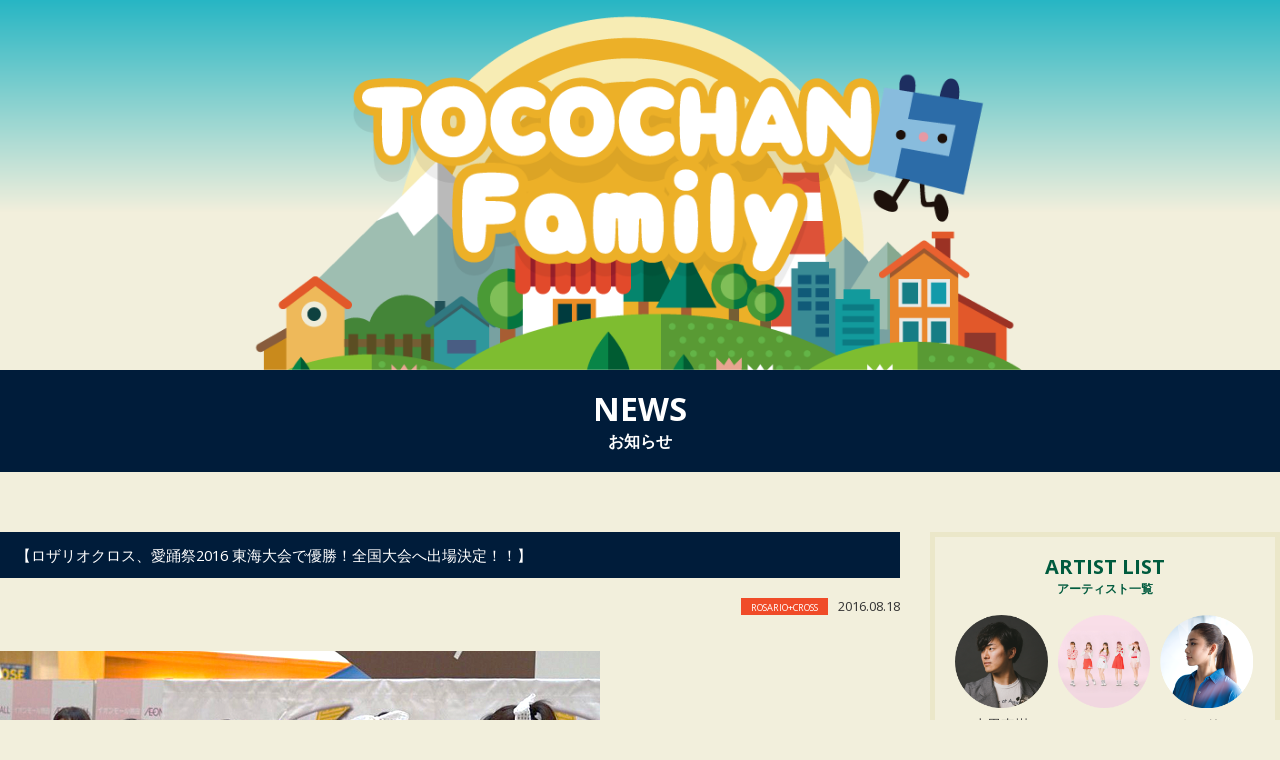

--- FILE ---
content_type: text/html; charset=UTF-8
request_url: https://tocochan.tv/archives/tocochanfamily/%E3%80%90%E3%83%AD%E3%82%B6%E3%83%AA%E3%82%AA%E3%82%AF%E3%83%AD%E3%82%B9%E3%80%81%E6%84%9B%E8%B8%8A%E7%A5%AD%E3%80%80%E6%9D%B1%E6%B5%B7%E5%A4%A7%E4%BC%9A%E3%81%A7%E5%84%AA%E5%8B%9D%EF%BC%81%E5%85%A8
body_size: 10071
content:
<!doctype html>
<html lang="ja">
<head>
<meta charset="utf-8">
<meta http-equiv="X-UA-Compatible" content="IE=Edge,chrome=1">
<meta name="viewport" content="width=device-width">
<meta name="format-detection" content="telephone=no,address=no,email=no">
<meta name="description" content="">

<meta property="og:title" content="静岡を元気に！トコチャンファミリー">
<meta property="og:type" content="website">
<meta property="og:url" content="http://tocochan.tv/family">
<meta property="og:description" content="バラエティーに富んだタレント陣が活躍している「トコチャンファミリー」。静岡を元気に！あなたの町の盛り上げ隊として、地域を応援していきます！">
<meta property="og:image" content="https://tocochan.tv/family_html/shared/images/ogp.gif">

<title>【ロザリオクロス、愛踊祭2016 東海大会で優勝！全国大会へ出場決定！！】｜新着情報｜トコチャンファミリー</title>
<link rel="stylesheet" href="https://tocochan.tv/family_html/shared/style/base.css">
<link rel="stylesheet" href="https://tocochan.tv/family_html/shared/style/page.css">
<link rel="stylesheet" href="https://tocochan.tv/family_html/shared/style/tablet.css" media="screen and (max-width: 992px)">
<link rel="stylesheet" href="https://tocochan.tv/family_html/shared/style/sp.css" media="screen and (max-width: 767px)">
<link rel="stylesheet" type="text/css" href="https://fonts.googleapis.com/css?family=Roboto+Condensed:700">
<link rel="stylesheet" href="https://maxcdn.bootstrapcdn.com/font-awesome/4.4.0/css/font-awesome.min.css">

<script type="text/javascript">

  var _gaq = _gaq || [];
  _gaq.push(['_setAccount', 'UA-30447307-1']);
  _gaq.push(['_trackPageview']);

  (function() {
    var ga = document.createElement('script'); ga.type = 'text/javascript'; ga.async = true;
    ga.src = ('https:' == document.location.protocol ? 'https://ssl' : 'http://www') + '.google-analytics.com/ga.js';
    var s = document.getElementsByTagName('script')[0]; s.parentNode.insertBefore(ga, s);
  })();

</script>
</head>

<body>
<!-- Google Tag Manager -->
<script>(function(w,d,s,l,i){w[l]=w[l]||[];w[l].push({'gtm.start':
new Date().getTime(),event:'gtm.js'});var f=d.getElementsByTagName(s)[0],
j=d.createElement(s),dl=l!='dataLayer'?'&l='+l:'';j.async=true;j.src=
'https://www.googletagmanager.com/gtm.js?id='+i+dl;f.parentNode.insertBefore(j,f);
})(window,document,'script','dataLayer','GTM-MGCD5TH');</script>
<noscript><iframe src="https://www.googletagmanager.com/ns.html?id=GTM-MGCD5TH"
height="0" width="0" style="display:none;visibility:hidden"></iframe></noscript>
<!-- End Google Tag Manager (noscript) -->

<div id="wrapper" class="news">
  <header>
    <p><img src="https://tocochan.tv/family_html/shared/images/main-img.png" alt=""></p>
  	<h1>NEWS<span>お知らせ</span></h1>
  </header>

  <article>
    <div class="main">
      <div class="single">
        <h2>【ロザリオクロス、愛踊祭2016 東海大会で優勝！全国大会へ出場決定！！】</h2>
        	<div>
<span class="rosario">ROSARIO+CROSS</span><time>2016.08.18</time>            </div>

        <p><a href="http://tocochan.tv/wp/wp-content/uploads/2016/08/795316b92fc766b0181f6fef074f03fa.png"><img loading="lazy" src="https://tocochan.tv/wp/wp-content/uploads/2016/08/795316b92fc766b0181f6fef074f03fa.png" alt="図1" width="600" height="403" /></a></p>
<p>８月１８日に行われた、テレビ朝日（全国放送）主催の愛踊祭東海大会で、<br />
ロザリオクロスが東海地区のエリア代表に決定しました！</p>
<p>全国大会は９月１０日（土）にTokyo Dome City Hallで開催されます。<br />
引き続き、ロザリオクロスの応援をよろしくお願いします！！</p>

      </div>
      <nav>
      	<ul>
      		<li><a href="https://tocochan.tv/family_news">お知らせ一覧にもどる</a></li>
      		<li><a href="https://tocochan.tv/family">トコチャンファミリーHOMEにもどる</a></li>
      	</ul>
      </nav>
    </div>
    <aside>
        <div class="artist-list">
            <h2>ARTIST LIST<span>アーティスト一覧</span></h2>
            <nav>
                <ul>
                    <li><a href="https://tocochan.tv/family_news?artist=artist01"><img src="https://tocochan.tv/family_html/shared/images/artist01.png" alt="" width="169" height="169"><p>太田克樹</p></a></li>
                    <li><a href="https://tocochan.tv/family_news?artist=artist02"><img src="https://tocochan.tv/family_html/shared/images/artist02.png?20190611" alt="" width="169" height="169"><p>ROSARIO<br>+CROSS</p></a></li>
                    <li><a href="https://tocochan.tv/family_news?artist=artist03"><img src="https://tocochan.tv/family_html/shared/images/artist03.png" alt="" width="169" height="169"><p>カテリン</p></a></li>
                    <li><a href="https://tocochan.tv/family_news?artist=artist06"><img src="https://tocochan.tv/family_html/shared/images/artist06.png" alt="" width="169" height="169"><p>勝又彩花</p></a></li>
                    <li><a href="https://tocochan.tv/family_news?artist=artist07"><img src="https://tocochan.tv/family_html/shared/images/artist07.png" alt="" width="169" height="169"><p>児島ももこ</p></a></li>
                    <li><a href="https://tocochan.tv/family_news?artist=artist05"><img src="https://tocochan.tv/family_html/shared/images/artist05.png" alt="" width="169" height="169"><p>千野邦子</p></a></li>
                    <li><a href="https://tocochan.tv/family_news?artist=artist04"><img src="https://tocochan.tv/family_html/shared/images/artist08.png" alt="" width="169" height="169"><p>タンロン</p></a></li>
                    <li><a href="https://tocochan.tv/family_news?artist=artist04"><img src="https://tocochan.tv/family_html/shared/images/artist04.png" alt="" width="169" height="169"><p>ダムダム<br>おじさん</p></a></li>
                </ul>
            </nav>
        </div>
        <div class="social-button">
            <h2>SHARE<span>この記事をシェアする</span></h2>
              <div class="social-button-item facebook">
                <a href="https://www.facebook.com/sharer/sharer.php?u=https%3A%2F%2Ftocochan.tv%2Farchives%2Ftocochanfamily%2F%25e3%2580%2590%25e3%2583%25ad%25e3%2582%25b6%25e3%2583%25aa%25e3%2582%25aa%25e3%2582%25af%25e3%2583%25ad%25e3%2582%25b9%25e3%2580%2581%25e6%2584%259b%25e8%25b8%258a%25e7%25a5%25ad%25e3%2580%2580%25e6%259d%25b1%25e6%25b5%25b7%25e5%25a4%25a7%25e4%25bc%259a%25e3%2581%25a7%25e5%2584%25aa%25e5%258b%259d%25ef%25bc%2581%25e5%2585%25a8" target="_blank">
                <div class="social-icon"><span class="icon-facebook"></span></div>
                <div class="social-count">0</div>
                </a>
              </div>
              <div class="social-button-item twitter">
                <a href="https://twitter.com/intent/tweet?url=https%3A%2F%2Ftocochan.tv%2Farchives%2Ftocochanfamily%2F%25e3%2580%2590%25e3%2583%25ad%25e3%2582%25b6%25e3%2583%25aa%25e3%2582%25aa%25e3%2582%25af%25e3%2583%25ad%25e3%2582%25b9%25e3%2580%2581%25e6%2584%259b%25e8%25b8%258a%25e7%25a5%25ad%25e3%2580%2580%25e6%259d%25b1%25e6%25b5%25b7%25e5%25a4%25a7%25e4%25bc%259a%25e3%2581%25a7%25e5%2584%25aa%25e5%258b%259d%25ef%25bc%2581%25e5%2585%25a8&text=【ロザリオクロス、愛踊祭2016 東海大会で優勝！全国大会へ出場決定！！】
" target="_blank">
                <div class="social-icon"><span class="icon-twitter"></span></div>
                <!-- <div class="social-count"></div> -->
                </a>
              </div>
              <div class="social-button-item line">
                <a href="http://line.me/R/msg/text/?%E3%80%90%E3%83%AD%E3%82%B6%E3%83%AA%E3%82%AA%E3%82%AF%E3%83%AD%E3%82%B9%E3%80%81%E6%84%9B%E8%B8%8A%E7%A5%AD2016+%E6%9D%B1%E6%B5%B7%E5%A4%A7%E4%BC%9A%E3%81%A7%E5%84%AA%E5%8B%9D%EF%BC%81%E5%85%A8%E5%9B%BD%E5%A4%A7%E4%BC%9A%E3%81%B8%E5%87%BA%E5%A0%B4%E6%B1%BA%E5%AE%9A%EF%BC%81%EF%BC%81%E3%80%91 https%3A%2F%2Ftocochan.tv%2Farchives%2Ftocochanfamily%2F%25e3%2580%2590%25e3%2583%25ad%25e3%2582%25b6%25e3%2583%25aa%25e3%2582%25aa%25e3%2582%25af%25e3%2583%25ad%25e3%2582%25b9%25e3%2580%2581%25e6%2584%259b%25e8%25b8%258a%25e7%25a5%25ad%25e3%2580%2580%25e6%259d%25b1%25e6%25b5%25b7%25e5%25a4%25a7%25e4%25bc%259a%25e3%2581%25a7%25e5%2584%25aa%25e5%258b%259d%25ef%25bc%2581%25e5%2585%25a8" target="_blank">
                <div class="social-icon"><span class="icon-line"></span></div>
                <div class="social-count">LINEに送る</div>
                </a>
              </div>
        </div>
    </aside>
  </article>

  <footer>
    <ul>
    	<li><a href="http://tocochan.tv/" target="_blank"><img src="https://tocochan.tv/family_html/shared/images/bnr-tocoweb.gif" alt="" width="380" height="106"></a></li>
    </ul>
  	<p><small>&copy; 2017 TOKAI Cable network All rights reserved.</small></p>
  </footer>
</div>

<script type="text/javascript" src="https://ajax.googleapis.com/ajax/libs/jquery/1.11.2/jquery.min.js"></script>
<script type="text/javascript" src="https://cdnjs.cloudflare.com/ajax/libs/jquery-easing/1.3/jquery.easing.min.js"></script>
<script type="text/javascript" src="https://tocochan.tv/family_html/shared/js/jquery.ui.js"></script>
<script type="text/javascript" src="https://tocochan.tv/family_html/shared/js/common.js"></script>

<script type="text/javascript" src="https://tocochan.tv/family_html/shared/js/jquery.heightLine.js"></script>

<script>
	$(function(){
		$("aside ul li a p").heightLine();
	});
</script>


<!--[if lt IE 9]>
  <script type="text/javascript" src="https://tocochan.tv/family_html/shared/js/html5shiv.js"></script>
<![endif]-->
<!--[if lte IE 8]>
  <script type="text/javascript" src="https://tocochan.tv/family_html/shared/js/DOMAssistantCompressed-2.8.1.js"></script>
  <script type="text/javascript" src="https://tocochan.tv/family_html/shared/js/selectivizr-min.js"></script>
<![endif]-->

</body>
</html>


--- FILE ---
content_type: text/css
request_url: https://tocochan.tv/family_html/shared/style/base.css
body_size: 7383
content:
@import url(https://fonts.googleapis.com/css?family=Open+Sans:400,400italic,600,600italic,700,700italic);
html, body, div, span, applet, object, iframe, h1, h2, h3, h4, h5, h6, p, blockquote, pre, a, abbr, acronym, address, big, cite, code, del, dfn, em, img, ins, kbd, q, s, samp, small, strike, strong, sub, sup, tt, var, b, u, i, center, dl, dt, dd, ol, ul, li, fieldset, form, label, legend, table, caption, tbody, tfoot, thead, tr, th, td, article, aside, canvas, details, embed, figure, figcaption, footer, header, hgroup, menu, nav, output, ruby, section, summary, time, mark, audio, video {
	margin: 0;
	padding: 0;
	border: 0;
	font-style: normal;
	font-weight: normal;
	font-size: 100%;
	vertical-align: baseline
}
article, aside, details, figcaption, figure, footer, header, hgroup, menu, nav, section {
	display: block
}
html {
	overflow-y: scroll
}
blockquote, q {
	quotes: none
}
blockquote:before, blockquote:after, q:before, q:after {
	content: '';
	content: none
}
input, textarea {
	margin: 0;
	padding: 0
}
ol, ul {
	list-style: none
}
table {
	border-collapse: collapse;
	border-spacing: 0
}
caption, th {
	text-align: left
}
a:focus {
	outline: none
}
img, textarea {
	vertical-align: bottom
}
html {
	font-size: 62.5%
}
*, *:before, *:after {
	-webkit-box-sizing: border-box;
	-moz-box-sizing: border-box;
	-ms-box-sizing: border-box;
	-o-box-sizing: border-box;
	box-sizing: border-box
}
body {
	font-family: Avenir, "Open Sans", "Helvetica Neue", Helvetica, Arial, Verdana, Roboto, "游ゴシック", "Yu Gothic", "游ゴシック体", "YuGothic", "Meiryo UI", "メイリオ", Meiryo, "ヒラギノ角ゴ Pro W3", "Hiragino Kaku Gothic Pro", "ＭＳ Ｐゴシック", "MS PGothic", sans-serif;
	line-height: 1;
	font-size: 13px;
	font-size: 1.3rem;
	color: #333;
	text-align: center;
	-webkit-text-size-adjust: 100%;
	background: #f2efdc
}
table {
	font-size: inherit;
	font: 100%
}
pre, code, kbd, samp, tt {
	font-family: monospace;
	*font-size: 108%;
	line-height: 100%
}
a {
	color: #333;
	text-decoration: none;
	-webkit-transition: 0.5s;
	-moz-transition: 0.5s;
	-ms-transition: 0.5s;
	-o-transition: 0.5s;
	transition: 0.5s
}
a:hover, a:active {
	text-decoration: underline
}
img {
	height: auto
}
img, object, embed {
	max-width: 100%
}
* p {
	letter-spacing: .07em
}
header {
	-webkit-background: linear-gradient(to bottom, #27b6c4 0%, #f2efdc 45%);
	-moz-background: linear-gradient(to bottom, #27b6c4 0%, #f2efdc 45%);
	-ms-background: linear-gradient(to bottom, #27b6c4 0%, #f2efdc 45%);
	-o-background: linear-gradient(to bottom, #27b6c4 0%, #f2efdc 45%);
	background: linear-gradient(to bottom, #27b6c4 0%, #f2efdc 45%)
}
header>p img {
	max-height: 370px;
	width: auto
}
header h1 {
	padding: 23px 10px;
	background: #001c3a;
	color: #fff;
	text-align: center;
	font-size: 246.15385%;
	font-weight: bold
}
header h1 span {
	display: block;
	margin: .5em 0 0;
	font-size: 50%;
	font-weight: bold
}
header ol {
	padding: 10px;
	text-align: right
}
header ol li {
	display: inline-block;
	margin: 0 0 0 5px
}
header ol li:after {
	content: ">";
	margin: 0 0 0 10px
}
header ol li:last-child:after {
	display: none
}
header ol li a {
	text-decoration: underline;
	font-weight: bold;
	color: #00A3A6
}
article {
	max-width: 1280px;
	margin: 0 auto;
	padding: 60px 0;
	text-align: left
}
article:after {
	content: ".";
	display: block;
	clear: both;
	height: 0;
	visibility: hidden;
	font-size: 0.1em
}
* html article {
	height: 1%
}
article .main {
	float: left;
	width: 70.3125%
}
article aside {
	float: right;
	width: 27.34375%;
	text-align: center
}
article .artist-list {
	padding: 20px;
	border: 5px solid #ebe7c9;
}

article aside h2 {
	margin: 0 0 20px;
	font-weight: bold;
	font-size: 153.84615%;
	color: #005B3E;
	text-align: center;
}
article aside h2 span {
	display: block;
	margin: .5em 0 0;
	font-size: 60%;
	font-weight: bold
}
article aside nav ul:after {
	content: ".";
	display: block;
	clear: both;
	height: 0;
	visibility: hidden;
	font-size: 0.1em
}
* html article aside nav ul {
	height: 1%
}
article aside nav ul li {
	float: left;
	width: 30.96774%;
	margin: 0 3.22581% 1em 0
}
article aside nav ul li:nth-child(3n) {
	margin-right: 0
}
article aside nav ul li a:hover {
	opacity: 0.6;
	filter: alpha(opacity=60);
	-ms-filter: alpha(opacity=60);
	-moz-opacity: 0.6;
	-khtml-opacity: 0.6
}
article aside nav ul li a p {
	margin: 10px 0 0
}
footer {
	background: #001c3a;
	padding: 40px 0;
	color: #fff;
	font-weight: bold
}
footer ul {
	margin: 0 0 20px
}
footer ul li {
	display: inline-block;
	margin: 0 5px;
	border: 2px solid #fff
}
input {
	-webkit-appearance: none
}
input[type="text"], input[type="password"], input[type="date"], input[type="datetime"], input[type="email"], input[type="number"], input[type="search"], input[type="tel"], input[type="time"], input[type="url"] {
	background-color: #fff;
	font-family: inherit;
	border: 1px solid #cccccc;
	-webkit-border-radius: 2px;
	-moz-border-radius: 2px;
	-ms-border-radius: 2px;
	-o-border-radius: 2px;
	border-radius: 2px;
	color: rgba(0, 0, 0, 0.75);
	display: block;
	font-size: 14px;
	margin: 0;
	padding: 6px;
	height: 42px;
	width: 100%;
	-webkit-transition: 0.15s;
	-moz-transition: 0.15s;
	-ms-transition: 0.15s;
	-o-transition: 0.15s;
	transition: 0.15s
}
input[type="text"]:focus, input[type="password"]:focus, input[type="date"]:focus, input[type="datetime"]:focus, input[type="email"]:focus, input[type="number"]:focus, input[type="search"]:focus, input[type="tel"]:focus, input[type="time"]:focus, input[type="url"]:focus {
	background: #fafafa;
	border-color: #00B2D6;
	outline-color: #00B2D6
}
input[type="text"][disabled], input[type="password"][disabled], input[type="date"][disabled], input[type="datetime"][disabled], input[type="email"][disabled], input[type="number"][disabled], input[type="search"][disabled], input[type="tel"][disabled], input[type="time"][disabled], input[type="url"][disabled] {
	background-color: #ddd
}
textarea {
	height: auto;
	padding: 10px;
	background-color: #fff;
	font-family: inherit;
	border: 1px solid #cccccc;
	-webkit-border-radius: 2px;
	-moz-border-radius: 2px;
	-ms-border-radius: 2px;
	-o-border-radius: 2px;
	border-radius: 2px;
	color: rgba(0, 0, 0, 0.75);
	display: block;
	font-size: 14px;
	margin: 0;
	padding: 6px;
	height: 42px;
	width: 100%;
	-webkit-transition: 0.15s;
	-moz-transition: 0.15s;
	-ms-transition: 0.15s;
	-o-transition: 0.15s;
	transition: 0.15s
}
textarea:focus {
	background: #fafafa;
	border-color: #00B2D6
}
textarea[disabled] {
	background-color: #ddd
}
select {
	-webkit-appearance: none;
	width: 100%;
	height: 42px;
	margin: 0;
	padding: 6px;
	cursor: pointer;
	background: #fff
}

/* social */
.social-button {
	text-align:left;
	margin-top: 20px;
}
.social-button-item {
	color:#fff;
	text-align: center;
	margin-bottom: 8px;
}
.social-button-item a {
	color: #fff;
	display: block;
	padding: 12px;
}
.social-button-item a:hover {
	text-decoration: none;
	opacity: 0.8;
}
.social-button-item div {
	display: inline-block;
	margin:0 10px;
}
.social-button-item.facebook a {
	background-color: #3B5998;
}
.icon-facebook::before {
	font-family: 'FontAwesome';
	content:"";
}
.social-button-item.twitter a {
	background-color: #00ACEE;
}
.icon-twitter::before {
	font-family: 'FontAwesome';
	content:"";
}
.social-button-item.line a {
	background-color: #00B900;
}


--- FILE ---
content_type: text/css
request_url: https://tocochan.tv/family_html/shared/style/page.css
body_size: 13355
content:
html {
    font-size: 62.5%;
}
#wrapper.home header h1 {
    padding: 0;
    background: none;
}
#wrapper.home header h1 img {
    max-height: 370px;
    width: auto;
}
#wrapper.home article {
    max-width: none;
    max-width: initial;
    padding: 0;
}
#wrapper.home article .about {
    padding: 0 10px;
    background: #005B3E;
}
#wrapper.home article .about h2 {
    max-width: 1000px;
    padding: 16px 0;
    margin: 0 auto;
    cursor: pointer;
    font-size: 153.84615%;
    font-weight: bold;
    color: #fff;
}
#wrapper.home article .about h2 i {
    margin: 0 0 0 .5em;
    color: #fff;
    font-size: 23px;
    font-size: 2.3rem;
}
#wrapper.home article .about p {
    display: none;
    max-width: 1000px;
    margin: 0 auto;
    padding: 0 0 20px;
    color: #fff;
    line-height: 2;
    text-align: justify;
}
#wrapper.home article nav {
    padding: 10px 0;
    margin: 0 auto;
    max-width: 1000px;
}
#wrapper.home article nav ul {
    display: flex;
    justify-content: center;
}
#wrapper.home article nav ul li {
    padding: 10px 0;
    width: 100%;
    border-right: 1px dashed #ccc;
}
#wrapper.home article nav ul li:first-child {
    border-left: 1px dashed #ccc;
}
#wrapper.home article nav ul li a {
    display: block;
    padding: 0 10px;
    font-weight: bold;
    text-align: center;
}
#wrapper.home article nav ul li:first-child a {
    color: #00A3A6;
}
#wrapper.home article nav ul li:nth-child(2) a {
    color: #F04B28;
}
#wrapper.home article nav ul li:nth-child(3) a {
    color: #F7B61E;
}
#wrapper.home article nav ul li:nth-child(4) a {
    color: #537DFC;
}
#wrapper.home article nav ul li:nth-child(5) a {
    color: #da81b2;
}
#wrapper.home article nav ul li:nth-child(6) a {
    color: #5B5489;
}
#wrapper.home article nav ul li:nth-child(7) a {
    color: #00BFFF;
}
#wrapper.home article nav ul li:nth-child(8) a {
    color: #458B2C;
}
@media screen and (max-width: 767px) {
    #wrapper.home article nav ul li:nth-child(8) a br {
        display: none;
    }
}
#wrapper.home article .news {
    padding: 20px 0;
    background: #001c3a;
}
#wrapper.home article .news h2 {
    margin: 0 0 14px;
    padding: 0 40px 14px;
    border-bottom: 1px solid #fff;
    text-align: center;
    font-size: 153.84615%;
    font-weight: bold;
    color: #fff;
}
#wrapper.home article .news ul {
    display: flex;
    justify-content: center;
    flex-wrap: nowrap;
    margin: 0 0 30px;
}
#wrapper.home article .news ul li {
    width: 25%;
    border-right: 1px dashed #fff;
    padding: 10px 40px;
}
#wrapper.home article .news ul li:last-child {
    border: 0px;
}
#wrapper.home article .news ul li div {
    margin: 0 0 16px;
}
#wrapper.home article .news ul li div time {
    display: inline-block;
    color: #fff;
    font-weight: bold;
}
#wrapper.home article .news ul li div span {
    display: inline-block;
    background: #fff;
    color: #fff;
    padding: 5px 10px 3px;
    margin: 0 0 0 10px;
    font-size: 76.92308%;
    font-weight: bold;
    vertical-align: .2em;
}
#wrapper.home article .news ul li div span.katsuki {
    background: #00A3A6;
}
#wrapper.home article .news ul li div span.rosario {
    background: #F04B28;
}
#wrapper.home article .news ul li div span.cateryn {
    background: #F7B61E;
}
#wrapper.home article .news ul li div span.chino {
    background: #5B5489;
}
#wrapper.home article .news ul li div span.damdam {
    background: #458B2C;
}
#wrapper.home article .news ul li div span.katsumata {
    background: #517CFF;
}
#wrapper.home article .news ul li div span.kojima {
    background: #DA81B2;
}
#wrapper.home article .news ul li div span.thanglong {
    background: #00BFFF;
}
#wrapper.home article .news ul li p {
    line-height: 1.75;
    text-align: justify;
}
#wrapper.home article .news ul li p a {
    color: #fff;
}
#wrapper.home article .news p {
    padding: 0 20px;
    text-align: right;
}
#wrapper.home article .news p a {
    font-weight: bold;
    color: #fff;
}
#wrapper.home article .artist {
    display: flex;
    justify-content: center;
    flex-wrap: wrap;
    padding: 30px 0;
    max-width: 1280px;
    margin: 0 auto;
}
#wrapper.home article .artist div.bnr {
    margin: 0 0 30px;
}
#wrapper.home article .artist div.bnr ul {
    text-align: center;
}
#wrapper.home article .artist div.bnr ul li {
    margin: 0 0 20px;
}
#wrapper.home article .artist div.bnr ul li:last-child {
    margin: 0;
}
#wrapper.home article .artist div.bnr ul li a:hover {
    opacity: 0.6;
    filter: alpha(opacity=60);
    -ms-filter: alpha(opacity=60);
    -moz-opacity: 0.6;
    -khtml-opacity: 0.6;
}
#wrapper.home article .artist div.bnr ul li a img.sp {
    display: none;
}
#wrapper.home article .artist div.bnr ul li a img.pc {
    display: block;
}
#wrapper.home article .artist section {
    margin: 0 10px 20px;
    padding: 0 0 20px;
    width: 100%;
    max-width: 600px;
    background: #fff;
    position: relative;
}
#wrapper.home article .artist section div {
    position: relative;
}
#wrapper.home article .artist section div h2 {
    position: absolute;
    bottom: -10px;
    width: 100%;
    padding: 0 0 0 58%;
}
#wrapper.home article .artist section h3 {
    margin: 20px 0;
    padding: 0 20px;
    font-size: 115.38462%;
    font-weight: bold;
}
#wrapper.home article .artist section:first-child h3 {
    color: #00A3A6;
}
#wrapper.home article .artist section:nth-child(2) h3 {
    color: #00A3A6;
}
#wrapper.home article .artist section:nth-child(3) h3 {
    color: #F04B28;
}
#wrapper.home article .artist section:nth-child(4) h3 {
    color: #F7B61E;
}
#wrapper.home article .artist section:nth-child(5) h3 {
    color: #517CFF;
}
#wrapper.home article .artist section:nth-child(6) h3 {
    color: #DA81B2;
}
#wrapper.home article .artist section:nth-child(7) h3 {
    color: #5B5489;
}
#wrapper.home article .artist section:nth-child(8) h3 {
    color: #00BFFF;
}
#wrapper.home article .artist section:nth-child(9) h3 {
    color: #458B2C;
}
#wrapper.home article .artist section p {
    padding: 0 20px;
    margin: 0 0 1.75em;
    line-height: 1.75;
    text-align: justify;
}
#wrapper.home article .artist section .youtube {
    padding: 0 40px;
}
#wrapper.home article .artist section .youtube .video {
    width: 100%;
    padding: 56.25% 0 0;
    position: relative;
}
#wrapper.home article .artist section .youtube .video iframe {
    position: absolute;
    top: 0;
    left: 0;
    width: 100%;
    height: 100%;
}
#wrapper.home article .artist section .youtube p {
    margin: 10px 0 20px;
    text-align: center;
    font-size: 84.61538%;
}
#wrapper.home article .artist section>a {
    display: block;
    padding: 0 20px;
    text-align: right;
    text-decoration: underline;
    position: absolute;
    bottom: 1.5em;
    right: 0;
}
#wrapper.home article .artist section>a:after {
    font-family: FontAwesome;
    content: "\f08e";
    padding: 0 0 0 6px;
}
#wrapper.home article .artist section>a:hover {
    text-decoration: none;
}
#wrapper.news article .main nav:last-of-type {
    margin-top: 40px;
}
#wrapper.news article .main nav:last-of-type ul li {
    max-width: 360px;
    margin: 0 auto 10px;
    text-align: center;
}
#wrapper.news article .main nav:last-of-type ul li a {
    background: #001c3a;
    display: block;
    padding: 16px 40px;
    font-weight: bold;
    -webkit-border-radius: 3px;
    -moz-border-radius: 3px;
    -ms-border-radius: 3px;
    -o-border-radius: 3px;
    border-radius: 3px;
    color: #fff;
}
#wrapper.news article .list h2 {
    padding: 16px;
    margin: 0 0 30px;
    background: #001c3a;
    font-size: 114.28571%;
    color: #fff;
    font-weight: bold;
}
#wrapper.news article .list section {
    padding: 0 0 20px;
    margin: 0 0 30px;
    border-bottom: 1px dashed #ccc;
}
#wrapper.news article .list section:after {
    content: ".";
    display: block;
    clear: both;
    height: 0;
    visibility: hidden;
    font-size: 0.1em;
}
* html #wrapper.news article .list section {
    height: 1%;
}
#wrapper.news article .list section>a {
    display: block;
    float: left;
    width: 14.44444%;
    margin-right: 3.33333%;
}
#wrapper.news article .list section>a img {
    width: 100%;
}
#wrapper.news article .list section div {
    width: 100%;
}
#wrapper.news article .list section div time {
    display: inline-block;
    margin: 0 0 16px;
    font-size: 114.28571%;
    color: #888;
}
#wrapper.news article .list section div span {
    display: inline-block;
    margin: 0 0 16px 10px;
    font-size: 71.42857%;
    color: #fff;
    background: #000;
    padding: 5px 10px 3px;
    vertical-align: .2em;
}
#wrapper.news article .list section div span.katsuki {
    background: #00A3A6;
}
#wrapper.news article .list section div span.rosario {
    background: #F04B28;
}
#wrapper.news article .list section div span.cateryn {
    background: #F7B61E;
}
#wrapper.news article .list section div span.chino {
    background: #5B5489;
}
#wrapper.news article .list section div span.damdam {
    background: #458B2C;
}
#wrapper.news article .list section div span.katsumata {
    background: #517CFF;
}
#wrapper.news article .list section div span.kojima {
    background: #da80b0;
}
#wrapper.news article .list section div span.thanglong {
    background: #00BFFF;
}
#wrapper.news article .list section div h3 {
    margin: 0 0 16px;
    font-size: 150%;
    line-height: 1.75;
    color: #0A588F;
}
#wrapper.news article .list section div p {
    padding: 0 7em 0 0;
    font-size: 85.71429%;
    line-height: 1.75;
    text-align: justify;
    white-space: nowrap;
    overflow: hidden;
    text-overflow: ellipsis;
}
#wrapper.news article .single h2 {
    padding: 16px;
    margin: 0 0 20px;
    background: #001c3a;
    color: #fff;
    font-size: 114.28571%;
}
#wrapper.news article .single h3 {
    margin: 20px 0;
    color: #00A3A6;
    font-weight: bold;
    font-size: 114.28571%;
}
#wrapper.news article .single div {
    text-align: right;
    margin: 0 0 20px
}
#wrapper.news article .single div span {
    display: inline-block;
    margin: 0 10px 16px 0;
    font-size: 71.42857%;
    color: #fff;
    background: #000;
    padding: 5px 10px 3px;
}
#wrapper.news article .single div span.katsuki {
    background: #00A3A6;
}
#wrapper.news article .single div span.rosario {
    background: #F04B28;
}
#wrapper.news article .single div span.cateryn {
    background: #F7B61E;
}
#wrapper.news article .single div span.chino {
    background: #5B5489;
}
#wrapper.news article .single div span.damdam {
    background: #458B2C;
}
#wrapper.news article .single div span.katsumata {
    background: #517CFF;
}
#wrapper.news article .single div span.kojima {
    background: #da80b0;
}
#wrapper.news article .single div span.thanglong {
    background: #00BFFF;
}
#wrapper.news article .single p {
    text-align: justify;
    line-height: 1.75;
    margin: 0 0 20px;
}
#wrapper.news article .single ul {
    margin: 0 0 20px;
    padding: 0 0 0 1.7em;
}
#wrapper.news article .single ul li {
    margin: 0 0 1em;
    line-height: 1.75;
    list-style: disc outside;
}
#wrapper.news article .single ol {
    margin: 0 0 20px;
    padding: 0 0 0 1.7em;
}
#wrapper.news article .single ol li {
    margin: 0 0 1em;
    line-height: 1.75;
    list-style: decimal outside;
}
#wrapper.news article .single *:last-child {
    margin: 0;
}
#wrapper.news article .single .aligncenter {
    display: block;
    margin: 0 auto;
}
#wrapper.news article .single .alignright {
    float: right;
}
#wrapper.news article .single .alignleft {
    float: left;
}
#wrapper.news article .single img[class*="wp-image-"], #wrapper.news article .single img[class*="attachment-"] {
    height: auto;
    max-width: 100%;
}
.new-icon {
    background-color: #d53d4c;
    border-radius: 10px;
    color: #fff;
    display: inline-block;
    font-size: 85%;
    margin: 0 0 0 10px;
    padding: 0px 15px;
}
#wrapper.news article .list section div .new-icon {
    background-color: #d53d4c;
    color: #fff;
    font-size: 60%;
    margin: 0 0 0 15px;
    padding: 0 15px;
}
/*
#wrapper.home .bnr {
    background-color:#FFFFFF;
    display:flex;
    margin-bottom:40px;
}
#wrapper.home .bnr a:hover img {
    opacity:0.7;
    filter: alpha(opacity=70);
}
#wrapper.home .bnr .youtube {
    padding:30px 25px 5px;
}
*/

#wrapper.home .bnr .youtube .video {
    padding: 56.25% 0 0;
    margin-top: 30px;
    position: relative;
    background-color: #fff;
    width: 100%;
}
#wrapper.home .bnr .youtube .video iframe {
    height: 100%;
    left: 0;
    position: absolute;
    top: 0;
    width: 100%;
}
#wrapper.home .bnr .youtube p {
    font-size: 84.6154%;
    padding: 15px 5px;
    line-height: 130%;
    background-color: #fff;
    text-align: center;
}


/* 音楽 */

#wrapper.home article .artist section .music_box {
    padding: 0 20px;
    text-align: center;
}

#wrapper.home article .artist section .music_box .music {
    margin-bottom: 2.0em;
    padding: 1.0em;
    border: 1px solid #00BFFF;
}

#wrapper.home article .artist section .music_box .music p {
    margin-bottom: 0.5em;
    text-align: center;
}

#wrapper.home article .artist section .music_box .cdinfo {
    text-align: center;
    font-size: 84.61538%;
}

@media screen and (max-width: 340px) {
    #wrapper.home article .artist section .music_box .music audio {
        width: 200px;
    }
}


--- FILE ---
content_type: text/css
request_url: https://tocochan.tv/family_html/shared/style/tablet.css
body_size: 109
content:
html{font-size:62.5%}body{font-size:13px;font-size:1.3rem}a{-webkit-tap-highlight-color:rgba(0,178,214,0.4)}


--- FILE ---
content_type: text/css
request_url: https://tocochan.tv/family_html/shared/style/sp.css
body_size: 1364
content:
html{font-size:62.5%}body{font-size:12px;font-size:1.2rem}article{padding:40px 10px}article .main{float:none;width:100%;margin:0 0 40px}article aside{float:none;width:100%}#wrapper.home article{padding:0}#wrapper.home article .about{padding:0 10px}#wrapper.home article .about h2{font-size:115.38462%}#wrapper.home article .about h2 i{margin:0 0 0 .5em;color:#fff;font-size:16px;font-size:1.6rem}#wrapper.home article nav{padding:0;margin:0 auto;max-width:1000px}#wrapper.home article nav ul{display:block}#wrapper.home article nav ul li{border-right:0px;border-bottom:1px dashed #ccc}#wrapper.home article nav ul li:first-child{border-left:0px}#wrapper.home article nav ul li:last-child{border-bottom:0px}#wrapper.home article nav ul li a{padding:8px 0}#wrapper.home article .news{padding:20px 0}#wrapper.home article .news ul{display:block}#wrapper.home article .news ul li{width:100%;border-right:0px;border-bottom:1px dashed #fff;padding:16px 10px}#wrapper.home article .news ul li:last-child{border:0px}#wrapper.home article .artist div.bnr ul li a img.sp{display:block}#wrapper.home article .artist div.bnr ul li a img.pc{display:none}

#wrapper.home .bnr {
	margin:0 10px 20px;
}
#wrapper.home .bnr .youtube {
	width:100%;
	padding:10px 10px;
}
#wrapper.home .bnr .youtube .video {
	margin-top: 0;
}
#wrapper.home .bnr .youtube .video iframe {
    top: 0;
}

--- FILE ---
content_type: application/javascript
request_url: https://tocochan.tv/family_html/shared/js/common.js
body_size: 297
content:
$(function(){
	$('a[href^=#]').click(function(){
		var speed = 1200;
		var href= $(this).attr("href");
		var target = $(href == "#" || href == "" ? 'html' : href);
		var position = target.offset().top;
		$("html, body").animate({scrollTop:position}, speed, "easeOutExpo");
		return false;
	});
});